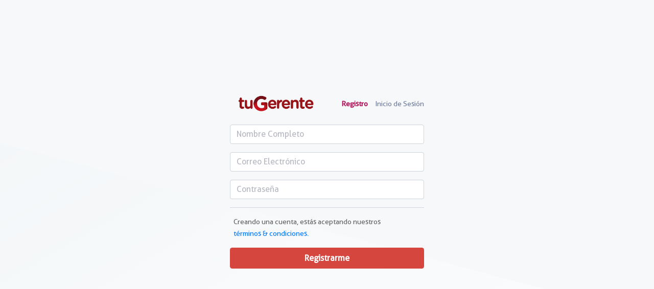

--- FILE ---
content_type: text/html; charset=utf-8
request_url: https://auth.tugerente.com/register?&utm_source=BottomPage&referrer=Website&utm_medium=Gastro&utm_term=Rubros
body_size: 2607
content:
<!DOCTYPE html><head><script>(function(w,d,s,l,i){w[l]=w[l]||[];w[l].push({'gtm.start':
new Date().getTime(),event:'gtm.js'});var f=d.getElementsByTagName(s)[0],
j=d.createElement(s),dl=l!='dataLayer'?'&l='+l:'';j.async=true;j.src=
'https://www.googletagmanager.com/gtm.js?id='+i+dl;f.parentNode.insertBefore(j,f);
})(window,document,'script','dataLayer','GTM-N5FXHLTB');</script><meta charset="utf-8"><meta name="viewport" content="width=device-width, initial-scale=1, shrink-to-fit=no"><meta http-equiv="x-ua-compatible" content="ie=edge"><meta property="og:url" content="https://tugerente.com"><meta property="og:title" content="tuGerente | Registro de Usuarios"><meta property="og:type" content="website"><meta property="og:description" content="tuGerente es la herramienta #1 en la gestión de inventario online. Supervisa tu inventario en tiempo real de la manera más simple, donde sea y donde quieras."><meta property="og:image" content="/images/tug_rojo_transparente.png"><meta property="og:image:secure_url" content="https://auth.tugerente.com/images/favicon.png"><meta property="og:image:type" content="image/png"><meta property="og:image:width" content="1200"><meta property="og:image:height" content="1200"><meta property="og:image:alt" content="tuGerente logo"><title>tuGerente | Registro de Usuarios</title><link rel="icon" type="image/png" href="/images/favicon.png"><link rel="stylesheet" href="/css/bootstrap.min.css"><link rel="stylesheet" href="/css/min.site.css"><link rel="stylesheet" href="/css/api.css"><link rel="stylesheet" href="/css/util.css"><link rel="stylesheet" href="/font/font.css"><link rel="stylesheet" href="https://use.fontawesome.com/releases/v5.8.1/css/all.css" integrity="sha384-50oBUHEmvpQ+1lW4y57PTFmhCaXp0ML5d60M1M7uH2+nqUivzIebhndOJK28anvf" crossorigin="anonymous"><link rel="stylesheet" href="https://cdnjs.cloudflare.com/ajax/libs/intl-tel-input/17.0.15/css/intlTelInput.css"><script async src="https://www.googletagmanager.com/gtag/js?id=UA-179458013-2"></script><script src="/js/analytics.js"></script><script src="https://www.googleoptimize.com/optimize.js?id=OPT-WBFZVDR"></script><script src="/js/hotjar.js"></script><script async src="https://www.googletagmanager.com/gtag/js?id=G-55S6V7596T"></script><script>window.dataLayer = window.dataLayer || [];
function gtag(){dataLayer.push(arguments);}
gtag('js', new Date());
gtag('config', 'G-55S6V7596T');
</script></head><body class="h-100"><div class="bg-light h-100"><!-- content block--><meta property="fb:app_id" content="359000868279881" /><!-- Loader View--><div class="loading" id="loader"><img class="loading-icon" src="/images/loading.gif" alt="Cargando"><p>Cargando...</p></div><div class="new_wrapper"><section class="new_container"><header class="landing-header" style=" padding-bottom:15px;"><div class="landing-header__left"><img class="logo" src="/images/logo_sinfondo_rojo.png" alt="tuGerente" style=" width:180px;"></div><div class="landing-header__right"><div class="pills"><span class="pui-pill selected">Registro</span><a class="pui-pill" href="/login">Inicio de Sesión</a></div></div></header><form action="/register" method="post" id="register_form"><input type="hidden" name="_csrf" value="TJUKfqjA-NEqw_3lbjU6O_JAOVZyxbI6ZbKo"><input type="hidden" name="target" value="https://erp.tugerente.com/iniciorubro?referrer=Website&amp;utm_source=BottomPage&amp;utm_medium=Gastro&amp;utm_term=Rubros"><input type="hidden" name="fb_event_id" value="TUG_1768917671292" id="fb_event_id"><!--.login100-form-title.message
	h6.TituleGeneric2   Usted será redirigido a:
		a.ContentEnterprise(href="#") Lobby--><div class="pui-form__element form-group"><input class="form-control pui-form__input pui-form__input--large" placeholder="Nombre Completo" type="text" name="name" required value=""></div><div class="pui-form__element form-group"><input class="form-control pui-form__input pui-form__input--large" placeholder="Correo Electrónico" type="email" name="email" pattern="^[a-zA-Z0-9_.+-]+@[a-zA-Z0-9-]+.[a-zA-Z0-9-.]+$" required value="" id="email"><small class="text-danger" style="display:none;" id="mail-invalido">Por favor, ingresa un correo válido.</small></div><div class="pui-form__element form-group"><input class="form-control pui-form__input pui-form__input--large" placeholder="Contraseña" type="password" name="password" required value=""></div><hr class="pui-separator"><div class="pui-form__element form-group"><div class="left-align"><div class="checkbox-wrapper"><label class="checkbox-label pl-0"><input id="terms" name="newsletter" type="checkbox" value="1" checked><span class="checkbox-toggle d-none"></span><p for="newsletter">Creando una cuenta, estás aceptando nuestros<br><a href="https://tugerente.com/terminos">términos &amp; condiciones.</a></p></label></div><small class="text-danger d-none" id="validate">Debes aceptar los términos y condiciones.</small></div></div><div class="pui-form__element form-group"><button class="buttonTugerente button-purple" type="submit" onclick="return validateCheck();">Registrarme</button></div></form></section></div></div><noscript><iframe src="https://www.googletagmanager.com/ns.html?id=GTM-N5FXHLTB"
height="0" width="0" style="display:none;visibility:hidden"></iframe></noscript><script src="/js/jquery-3.3.1.min.js"></script><script src="/js/bootstrap.min.js"></script><!-- js scripts block--><script src="/js/validate.js"></script><script src="https://cdnjs.cloudflare.com/ajax/libs/intl-tel-input/17.0.15/js/intlTelInput.min.js" defer></script><script src="/js/inputPhoneNumber.js"></script><script>!function(f,b,e,v,n,t,s)
{if(f.fbq)return;n=f.fbq=function(){n.callMethod?
	n.callMethod.apply(n,arguments):n.queue.push(arguments)};
	if(!f._fbq)f._fbq=n;n.push=n;n.loaded=!0;n.version='2.0';
	n.queue=[];t=b.createElement(e);t.async=!0;
	t.src=v;s=b.getElementsByTagName(e)[0];
	s.parentNode.insertBefore(t,s)}(window,document,'script',
	'https://connect.facebook.net/en_US/fbevents.js');
	fbq('init', '787353937213259');
	fbq('track', 'PageView');</script><noscript><img height="1" width="1" style="display:none" src="https://www.facebook.com/tr?id=787353937213259&amp;ev=PageView&amp;noscript=1"></noscript><noscript><img height="1" width="1" style="display:none" src="https://px.ads.linkedin.com/collect/?pid=5035210&amp;fmt=gif"></noscript></body>

--- FILE ---
content_type: text/css; charset=UTF-8
request_url: https://auth.tugerente.com/css/min.site.css
body_size: 882
content:
html {
    height: 100%;
}
.card-container {
    max-width: 350px;
    margin: 0 auto;
    height: 100%;
}

.btn {
    font-weight: 700;
    height: 36px;
    -moz-user-select: none;
    -webkit-user-select: none;
    user-select: none;
    cursor: default;
}

.card {
    padding: 20px 25px 30px;
    margin: 0 auto 25px;
    -moz-border-radius: 2px;
    -webkit-border-radius: 2px;
    border-radius: 2px;
    -moz-box-shadow: 0px 2px 4px rgba(0, 0, 0, 0.3);
    -webkit-box-shadow: 0px 2px 4px rgba(0, 0, 0, 0.3);
    box-shadow: 0px 2px 4px rgba(0, 0, 0, 0.3);
}

.register-card {
    max-width: 400px;
}

.login-image {
    max-width: 100%;
    margin: 10px 15px;
}

.btn.btn-signin {
   margin: 0 auto;
   display: block;
}

.loading {
    position: absolute;
    top: 0;
    bottom: 0;
    left: 0;
    right: 0;
    background: rgba(255, 255, 255, 0.8);
    text-align: center;
    z-index: 10;
    display: none;
}

.loading .loading-icon {
    width: 150px;
    margin-top: 15%;
}

.loading p {
    font-size: 20px;
}


--- FILE ---
content_type: text/css; charset=UTF-8
request_url: https://auth.tugerente.com/css/api.css
body_size: 10358
content:
/*//////////////////////////////////////////////////////////////////
  [ RESTYLE TAG ]*/
* {
  margin: 0px;
  padding: 0px;
  box-sizing: border-box;
}

body,
html {
  height: 100%;
  font-family: Aller-Regular;
}

/*---------------------------------------------*/
a {
  font-family: Aller-Regular;
  font-size: 14px;
  line-height: 1.7;
  margin: 0px;
  transition: all 0.4s;
  -webkit-transition: all 0.4s;
  -o-transition: all 0.4s;
  -moz-transition: all 0.4s;
}

a:focus {
  outline: none !important;
}

a:hover {
  text-decoration: none;
  color: #1b3815;
}

/*---------------------------------------------*/
h1,
h2,
h3,
h4,
h5,
h6 {
  margin: 0px;
}

p {
  font-family: Aller-Regular;
  font-size: 14px;
  line-height: 1.7;
  color: #666666;
  margin: 0px;
}

.new_wrapper {
  align-items: center;
  background: #f7f8fa;
  display: -ms-flexbox;
  display: flex;
  -ms-flex-pack: center;
  justify-content: center;
  min-height: 100vh;
  padding-right: 15px;
  padding-left: 15px;
}

.new_wrapper.wrapper-zozzi {
  background: #ffffff;
}

.new_wrapper.wrapper-zozzi::before {
  background: #ffffff;
}

.new_wrapper_recover_header {
  align-items: center;
  background-color: #980000;
}

.bg-light {
  background-color: #f8f9fa !important;
}

.bg-zozzi {
  background-color: #ffffff !important;
}

.new_wrapper_recover {
  align-items: center;
  background: linear-gradient(135deg, #eaeaeb 0%, #f3f6f8 100%);
  display: -ms-flexbox;
  display: flex;
  -ms-flex-pack: center;
  justify-content: center;
  min-height: 80vh;
  padding-right: 15px;
  padding-left: 15px;
}

.new_wrapper_recover::before {
  content: "";
  position: fixed;
  left: -22%;
  top: 60%;
  right: 0;
  width: 125%;
  height: 100%;
  background: linear-gradient(135deg, #f3f6f8 0%, #fff 100%);
  transform: rotate(15deg);
}

.new_wrapper::before {
  content: "";
  position: fixed;
  left: -22%;
  top: 60%;
  right: 0;
  width: 125%;
  height: 100%;
  background: linear-gradient(135deg, #f3f6f8 0%, #fff 100%);
  transform: rotate(15deg);
}

.new_container {
  margin: 0 auto;
  padding: 10px 0;
  width: 380px;
  z-index: 1;
}

.landing-header {
  display: -ms-flexbox;
  display: flex;
  -ms-flex-align: center;
  align-items: center;
  -ms-flex-pack: justify;
  justify-content: space-between;
  overflow: hidden;
  /* 	margin-bottom: 24px; */
}

.landing-header__left {
  float: left;
}

.landing-header__right {
  float: left;
}

.landing-header .logo {
  display: block;
  width: 100%;
}

.ContentEnterprise {
  color: #404041;
  font-size: 20px;
  padding-left: 15px;
}

.TituleGeneric2 {
  color: #73809c;
}

.SpanGeneric {
  color: black;
  font-weight: 600;
}

.TituloReferidoGenerico {
  text-decoration: none;
  color: #000;
}

.TituloRestablecerGenerico {
  text-decoration: none;
  color: #404041;
  font-weight: bold;
}

.TituloRestablecerError {
  text-decoration: none;
  color: #7a0505;
  background-color: #ffdcdc;
  border: 0.078rem solid #a70000;
  border-radius: 5px;
  font-size: small;
  text-align: center;
  padding-top: 10px;
  height: 60px;
}

.TituloRestablecerMessage {
  text-decoration: none;
  color: #0e9436;
  background-color: #c3ffd0;
  border: 0.078rem solid #44db72;
  border-radius: 5px;
  font-size: small;
  text-align: center;
  padding-top: 10px;
  height: 45px;
}

.pui-pill {
  font-size: 14px;
  color: #73809c;
  display: inline-block;
  cursor: pointer;
  text-decoration: none;
  font-weight: 500;
}

.pui-pill + .pui-pill {
  margin-left: 14px;
}

.pui-pill.selected {
  color: #af125a;
  cursor: default;
  font-weight: 700;
}

.pui-form__element {
  display: block;
  position: relative;
}

.buttonTugerente {
  cursor: pointer;
  display: inline-block;
  min-height: 1em;
  outline: 0;
  border: none;
  vertical-align: baseline;
  background: #e0e1e2 none;
  color: rgba(0, 0, 0, 0.6);
  font-family: Aller-Regular;
  margin: 0 0.25em 0 0;
  padding: 0.78571429em 1.5em 0.78571429em;
  text-transform: none;
  text-shadow: none;
  font-weight: 700;
  line-height: 1em;
  font-style: normal;
  text-align: center;
  text-decoration: none;
  border-radius: 0.28571429rem;
  width: 100%;
  -webkit-box-shadow: 0 0 0 1px transparent inset, 0 0 0 0 rgba(34, 36, 38, 0.15) inset;
  box-shadow: 0 0 0 1px transparent inset, 0 0 0 0 rgba(34, 36, 38, 0.15) inset;
  -webkit-user-select: none;
  -moz-user-select: none;
  -ms-user-select: none;
  user-select: none;
  -webkit-transition: opacity 0.1s ease, background-color 0.1s ease, color 0.1s ease, background 0.1s ease, -webkit-box-shadow 0.1s ease;
  transition: opacity 0.1s ease, background-color 0.1s ease, color 0.1s ease, background 0.1s ease, -webkit-box-shadow 0.1s ease;
  transition: opacity 0.1s ease, background-color 0.1s ease, color 0.1s ease, box-shadow 0.1s ease, background 0.1s ease;
  transition: opacity 0.1s ease, background-color 0.1s ease, color 0.1s ease, box-shadow 0.1s ease, background 0.1s ease, -webkit-box-shadow 0.1s ease;
  will-change: "";
  -webkit-tap-highlight-color: transparent;
}
.buttonTugerente.button-purple {
  background: #d4463e;
  color: #fff;
  text-shadow: none;
  background-image: none;
}
.buttonTugerente.button-darkpurple {
  background: #980000;
  color: #fff;
  text-shadow: none;
  background-image: none;
}
.buttonTugerente.button-blue {
  background: #0047ab;
  color: #fff;
  text-shadow: none;
  background-image: none;
}
.buttonTugerente.button-green {
  background: #04af29;
  color: #fff;
  text-shadow: none;
  background-image: none;
}
.buttonTugerente.button-green.bold {
  padding-top: 1.25rem;
  padding-bottom: 1.25rem;
}
.buttonTugerente.button-zozzi {
  background: #22a04e;
  color: #fff;
  text-shadow: none;
  background-image: none;
}
.buttonTugerente.button-purple:hover {
  background-color: #de564e;
  color: #fff;
  text-shadow: none;
}
.buttonTugerente.button-blue:hover {
  background-color: #6495ed;
  color: #fff;
  text-shadow: none;
}
.buttonTugerente.button-darkpurple:hover {
  background-color: #bb0707;
  color: #fff;
  text-shadow: none;
}
.buttonTugerente.button-zozzi:hover {
  background-color: #1d8a42;
  color: #fff;
  text-shadow: none;
}
.buttonTugerente.button-purple:active,
.buttonTugerente e {
  background-color: #d13228;
  color: #fff;
  text-shadow: none;
}
.buttonTugerente.button-zozzi:active {
  background-color: #197338;
  color: #fff;
  text-shadow: none;
}

::placeholder {
  color: #b7b9c2 !important;
  opacity: 1; /* Firefox */
}

:-ms-input-placeholder {
  /* Internet Explorer 10-11 */
  color: #b7b9c2 !important;
}

::-ms-input-placeholder {
  /* Microsoft Edge */
  color: #b7b9c2 !important;
}

.pui-separator {
  border: none;
  border-bottom: 1px solid #d2d4de;
  margin: 16px 0;
}

.left-align {
  text-align: left;
}

.center-align {
  text-align: center;
}

.d-none {
  display: none;
}

.pl-0 {
  padding-left: 0;
}

.checkbox-label {
  position: relative;
  margin: 0;
  padding-left: 24px;
}
.checkbox-label .checkbox-toggle {
  display: inline-block;
  vertical-align: middle;
  border: 1px solid #dedede;
  border-radius: 3px;
  width: 18px;
  height: 18px;
  line-height: 1.5;
  cursor: pointer;
  transition: all 0.1s linear;
  pointer-events: none;
  position: absolute;
  top: 0;
  left: 0;
}
.checkbox-label p {
  display: inline-block;
  font-weight: 400;
  margin: 0 0 0 7px;
  vertical-align: middle;
}
.checkbox-label input[type=checkbox] {
  visibility: hidden;
  display: none;
}
.checkbox-label input[type=checkbox]:checked + .checkbox-toggle:after {
  opacity: 1 !important;
}
.checkbox-label .checkbox-toggle:after {
  font-family: FontAwesome;
  content: "";
  color: #fff;
  width: auto;
  position: absolute;
  top: 2px;
  left: 5px;
  font-size: 10px;
  display: block;
  opacity: 0;
  pointer-events: none;
  transition: all 0.17s linear;
  width: 5px;
  height: 10px;
  border: solid white;
  border-width: 0 3px 3px 0;
  -webkit-transform: rotate(45deg);
  -ms-transform: rotate(45deg);
  transform: rotate(45deg);
}
.checkbox-label input[type=checkbox]:checked + .checkbox-toggle {
  border: 1px solid #38040e;
  background-color: #38040e;
}

@media (max-width: 340px) {
  .landing-header {
    display: block !important;
  }
}
.wrapper-input-phone-number {
  width: 100%;
}

.wrapper {
  max-width: 37.5rem;
  margin: auto;
  padding: 0 1rem;
}

.title {
  color: #666666;
}

.refer-form__label {
  display: block;
  font-size: 1.25rem;
  font-weight: bold;
  color: #666666;
}
.refer-form__input {
  margin-bottom: 0.3125rem;
}
.refer-form__button-wrapper {
  max-width: 300px;
  text-align: center;
  margin: auto;
  padding-top: 1.5rem;
}
.refer-form__bottom {
  text-align: center;
  padding-top: 2rem;
}

.logo-black {
  display: block;
  margin: auto;
}

.fw-bold {
  font-weight: bold;
}

.referred-container .pui-pill {
  color: #383f4f;
}

.referred-container .pui-pill.selected {
  color: #e53535;
}

.referred-container .buttonTugerente.button-purple {
  background: #e53535;
}

.referred-container .buttonTugerente.button-purple:hover {
  background-color: #d41b1b;
}

.referred-container .buttonTugerente.button-purple:active {
  background-color: #d41b1b;
}

.container-login-referred {
  margin: 0 auto;
  padding: 32px 0;
  width: 500px;
  z-index: 1;
}

.info-wrapper {
  display: flex;
  justify-content: center;
  align-items: center;
}

.info-wrapper .info {
  text-align: center;
  width: 100%;
  height: 100px;
}

.buttonTugerente.button-outline {
  background: transparent;
  color: #e53535;
  text-shadow: none;
  border: 1px solid #e53535;
  max-width: 300px;
}

.buttonTugerente.button-outline-zozzi {
  color: #22a04e !important;
  border: 1px solid #22a04e;
}

.simple-generic-span {
  font-size: 14px;
  color: #383f4f;
  display: inline-block;
  text-decoration: none;
  cursor: default;
  font-weight: 500;
}

.referred_wrapper {
  align-items: center;
  background: linear-gradient(135deg, #eaeaeb 0%, #f3f6f8 100%);
  display: -ms-flexbox;
  display: flex;
  -ms-flex-pack: center;
  justify-content: center;
  min-height: 100vh;
  padding-right: 15px;
  padding-left: 15px;
}

.referred_wrapper.wp-white {
  background: white;
}

.referred_wrapper.wp-gris {
  background: linear-gradient(135deg, #eaeaeb 0%, #f3f6f8 100%);
}

.referred_wrapper.wp-zozzi {
  background: #ffffff;
}

.referred_wrapper.wp-zozzi .pui-pill.selected {
  color: #22a04e;
}

.text-zozzi {
  color: #22a04e !important;
}

.landing-header .referred-logo {
  display: block;
  max-width: 500px;
  width: 100% !important;
}

/*# sourceMappingURL=api.css.map */


--- FILE ---
content_type: text/css; charset=UTF-8
request_url: https://auth.tugerente.com/font/font.css
body_size: 260
content:
@font-face{

	font-family:Ikaros-Regular;
	src :url('../font/Ikaros-Regular.otf');
	

}


@font-face{

	font-family:Ikaros-Light;
	src :url('../font/Ikaros-Light.otf');
}


@font-face{

	font-family:Aller-Regular;
	src :url('../font/Aller_Rg.ttf');
}
@font-face{

	font-family:Aller-Light;
	src :url('../font/Aller_Lt.ttf');
}

@font-face{

	font-family:Aller-Bold;
	src :url('../font/Aller_Bd.ttf');
}





--- FILE ---
content_type: application/javascript; charset=UTF-8
request_url: https://auth.tugerente.com/js/validate.js
body_size: 885
content:
function validateCheck() {
    let flag = true;
    $("#loader").show();
    if ($("#terms").is(':checked')) {
        $("#validate").addClass('d-none');
        flag = true;
    } else {
        $("#validate").removeClass('d-none');
        flag = false;
    }
    $(".form-control").each(function () {
        if ($(this).val() == "" || $(this).val() == undefined) {
            flag = false;
        }
    });
    
    var regexMail =  /^[a-zA-Z0-9_.+-]+@[a-zA-Z0-9-]+\.[a-zA-Z0-9-.]+$/
    if(!regexMail.test($("#email").val())){
        flag = false;
        $("#mail-invalido").show();
    }
    else{
        $("#mail-invalido").hide();
    }

    if (flag) {
        /*fbq('track', 'StartTrial', {"currency": "USD", "value": "1.OO"}, {eventID: $("#fb_event_id").val()});*/
    }

    if (!flag) {
        $("#loader").hide();
    }
    return flag;
}

$(document).ready(function () {
    $("form").submit(function () {
        $(this).submit(function () {
            return false;
        });
        return true;
    });
}); 

--- FILE ---
content_type: application/javascript; charset=UTF-8
request_url: https://auth.tugerente.com/js/inputPhoneNumber.js
body_size: 1287
content:
document.addEventListener('DOMContentLoaded', initializePhoneNumberInput);

function initializePhoneNumberInput() {
  const inputPhoneNumber = document.getElementById('phoneNumber');
  const inputHidden = document.getElementById('phone');
  const inputPrefix = document.getElementById('phonePrefix');

  if (inputHidden.value !== '' || inputHidden.value) {
    inputPhoneNumber.value = '+'+inputHidden.value;
  }
  const intlTelInputEl = intlTelInput(inputPhoneNumber, {
    autoHideDialCode: true,
    customContainer: 'wrapper-input-phone-number',
    initialCountry: 'bo',
    separateDialCode: true,
    utilsScript: 'https://cdnjs.cloudflare.com/ajax/libs/intl-tel-input/17.0.15/js/utils.js',
  });
  inputPrefix.value = intlTelInputEl.getSelectedCountryData().dialCode;
  // Events
  inputPhoneNumber.addEventListener('change', onChange);
  inputPhoneNumber.addEventListener("countrychange", onChange);

  // Actions
  function onChange(e) {
    let fullNumber = intlTelInputEl.getNumber();
    let prefix = intlTelInputEl.getSelectedCountryData().dialCode;
    if (fullNumber) {
      fullNumber = fullNumber.slice(1);
    }
    inputHidden.value = fullNumber;
    inputPrefix.value = prefix;
  }
}

function onlyNumberKey(evt) {

  // Only ASCII character in that range allowed
  var ASCIICode = (evt.which) ? evt.which : evt.keyCode
  if (ASCIICode > 31 && (ASCIICode < 48 || ASCIICode > 57))
    return false;
  return true;
}


--- FILE ---
content_type: application/javascript; charset=UTF-8
request_url: https://auth.tugerente.com/js/analytics.js
body_size: -5
content:
window.dataLayer = window.dataLayer || [];
function gtag(){dataLayer.push(arguments);}
gtag('js', new Date());
gtag('config', 'UA-179458013-2');
